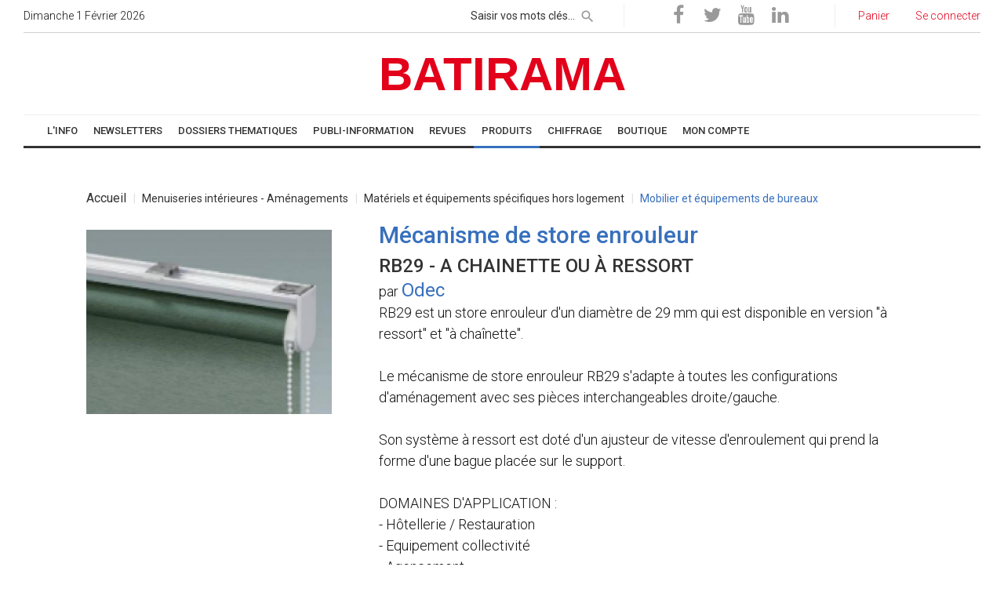

--- FILE ---
content_type: text/html; charset=UTF-8
request_url: https://www.batirama.com/produit/9509-mobilier-et-equipements-de-bureaux/53436-rb29-a-chainette-ou-a-ressort-page-1.html
body_size: 29712
content:
<!DOCTYPE html> <html lang="fr-FR" >  <head>        <!-- Google Tag Manager -->    <script>(function(w,d,s,l,i){w[l]=w[l]||[];w[l].push({'gtm.start': new Date().getTime(),event:'gtm.js'});var f=d.getElementsByTagName(s)[0], j=d.createElement(s),dl=l!='dataLayer'?'&l='+l:'';j.async=true;j.src='https://www.googletagmanager.com/gtm.js?id='+i+dl;f.parentNode.insertBefore(j,f);})(window,document,'script','dataLayer','GTM-TR263T');</script>     <!-- End Google Tag Manager -->     <!-- Google tag (gtag.js) -->    <script async src="https://www.googletagmanager.com/gtag/js?id=G-FVX7J1F4LB"></script>    <script>    window.dataLayer = window.dataLayer || [];    function gtag(){dataLayer.push(arguments);}    gtag('js', new Date());     gtag('config', 'G-FVX7J1F4LB');    </script>      <title>RB29 - A CHAINETTE OU À RESSORT Mécanisme de store enrouleur</title>   <meta name="format-detection" content="telephone=no">      <meta name="viewport" content="width=device-width, initial-scale=1">   <meta name="MobileOptimized" content="320"/>   <meta name="HandheldFriendly" content="True"/>      <meta http-equiv="X-UA-Compatible" content="IE=Edge">      <meta charset="utf-8">      <link rel="icon" href="https://staticb3.batirama.com/images/template/favicon.ico" type="image/x-icon">            <link rel="stylesheet" href="https://www.batirama.com/css2/style-min.css?v=3" async>         <!--[if lt IE 10]>      <div style="background: #212121; padding: 10px 0; box-shadow: 3px 3px 5px 0 rgba(0,0,0,.3); clear: both; text-align:center; position: relative; z-index:1;"><a href="http://windows.microsoft.com/en-US/internet-explorer/"><img src="images/ie8-panel/warning_bar_0000_us.jpg" border="0" height="42" width="820" alt="You are using an outdated browser. For a faster, safer browsing experience, upgrade for free today."></a></div>      <script src="js/html5shiv.min.js"></script>   <![endif]-->    <link rel="apple-touch-icon" href="https://staticb3.batirama.com/images/template/apple_favicon.png"/>        <meta name="description" content="Mécanisme de store enrouleur" />              <meta name="title" content="RB29 - A CHAINETTE OU À RESSORT Mécanisme de store enrouleur" />   <link rel="canonical" href="https://www.batirama.com/produit/9509-mobilier-et-equipements-de-bureaux/53436-rb29-a-chainette-ou-a-ressort-page-1.html" />         <meta http-equiv="content-language" content="fr" />         <meta property="og:locale" content="fr_FR"/>    <meta property="og:url" content="https://www.batirama.com/produit/9509-mobilier-et-equipements-de-bureaux/53436-rb29-a-chainette-ou-a-ressort-page-1.html"/>   <meta property="og:site_name" content="Batirama.com"/>     <meta name="p:domain_verify" content="6114c9b865759ba04653e4217ae8dd54"/>     <meta name="geo.region" content="FR-34" />   <meta name="geo.placename" content="Saint-Thib&eacute;ry" />   <meta name="geo.position" content="43.389874;3.404419" />   <meta name="ICBM" content="43.389874, 3.404419" />   <meta http-equiv="Content-Type" content="text/html;charset=utf-8" />      <meta name="verify-v1" content="oVPSCxtK/O9BukweGh7K9OphYGhhclRyZbph6+Izfpc=" />                             <script src="https://www.batirama.com/js/fonctions.js?v=5" type="text/javascript" async defer></script>           <link href="https://www.batirama.com/images/produitrama/odec/53436.JPG" rel="image_src"  />    <meta property="og:image" content="https://www.batirama.com/images/produitrama/odec/53436.JPG" >    <meta property="og:image:width" content="1200" >    <meta property="og:image:height" content="920" >       <meta name="Googlebot-News" content="NOINDEX, FOLLOW, max-image-preview:large, max-snippet:-1, max-video-preview:-1" />        <script type="text/javascript" src="https://apis.google.com/js/platform.js?publisherid=115873570387242765981" async defer>  </script>         <script>      (function(i,s,o,g,r,a,m){i['GoogleAnalyticsObject']=r;i[r]=i[r]||function(){      (i[r].q=i[r].q||[]).push(arguments)},i[r].l=1*new Date();a=s.createElement(o),      m=s.getElementsByTagName(o)[0];a.async=1;a.src=g;m.parentNode.insertBefore(a,m)      })(window,document,'script','//www.google-analytics.com/analytics.js','ga');          ga('create', 'UA-6515609-2', 'auto');           ga('set', 'dimension1', 'produitrama');      ga('set', 'dimension2', 'afficherproduit');           ga('send', 'pageview');    </script>       <script src="https://www.batirama.com/js/batianalytics.js"></script>                 <script type="application/javascript" src="//ced.sascdn.com/tag/2975/smart.js" async></script>         <!--          <script type="text/javascript" src="//cmp.smartadserver.mgr.consensu.org/cmp.js" async="true"></script>         <script type="text/javascript" src="//cmp.smartadserver.mgr.consensu.org/stub.js"></script>                  <script type="application/javascript">         window.cmpLang = {             "en": {                 "footerTitle": "Your privacy is important to us",                 "footerLogoUrl": "",                 "footerDescription": "We and our partners use cookies to personalize your content and create more valuable experiences for you. We may collect non-sensitive information about your usage. You can consent to the use of this technology or manage your settings to fully control what information is being collected and processed. For more information on our data policies, please visit our Privacy Statement.",                 "footerManageBtnText": "Manage my choices",                 "footerAcceptAllBtnText": "Accept",                 "modalTitle": "Your privacy is important to us",                 "modalDescription": "We and our partners use cookies to personalize your content and create more valuable experiences for you. We may collect non-sensitive information about your usage. You can consent to the use of this technology or manage your settings to fully control what information is being collected and processed. For more information on our data policies, please visit our Privacy Statement.",                 "modalPurposeTitle": "You authorize",                 "modalVendorTitle": "For the following partners",                 "modalSaveBtnText": "Save",                 "modalAcceptAllBtnText": "Accept all",                 "modalRejectAllBtnText": "Reject all"             },             "fr": {                 "footerTitle": "Votre vie privée est importante pour nous",                 "footerLogoUrl": "",                 "footerDescription": "Nous et nos partenaires utilisons des cookies pour personnaliser votre contenu et créer des expériences plus précieuses pour vous. Nous pouvons collecter des informations non sensibles sur votre utilisation. Vous pouvez consentir à l'utilisation de cette technologie ou gérer vos paramètres pour contrôler entièrement les informations collectées et traitées. Pour plus d'informations sur nos politiques de données, s'il vous plaît visitez notre Déclaration de confidentialité.",                 "footerManageBtnText": "Gérer mes choix",                 "footerAcceptAllBtnText": "Accepter",                 "modalTitle": "Votre vie privée est importante pour nous",                 "modalDescription": "Nous et nos partenaires utilisons des cookies pour personnaliser votre contenu et créer des expériences plus précieuses pour vous. Nous pouvons collecter des informations non sensibles sur votre utilisation. Vous pouvez consentir à l'utilisation de cette technologie ou gérer vos paramètres pour contrôler entièrement les informations collectées et traitées. Pour plus d'informations sur nos politiques de données, s'il vous plaît visitez notre Déclaration de confidentialité.",                 "modalPurposeTitle": "Vous autorisez",                 "modalVendorTitle": "Pour les partenaires suivants",                 "modalSaveBtnText": "Sauvegarder",                 "modalAcceptAllBtnText": "Tout accepter",                 "modalRejectAllBtnText": "Tout rejeter"             }         }          </script>                 RGPD -->                     <script type="application/javascript">    var sas = sas || {};    sas.cmd = sas.cmd || [];    sas.cmd.push(function() {     sas.setup({ networkid: 2975, domain: "https://www14.smartadserver.com", async: true });    });    sas.cmd.push(function() {     sas.call("onecall", {      siteId: 205758,      pageId: 893017,      formats: [        { id: 62357 }       ,{ id: 63209 }       ,{ id: 62212 }       ,{ id: 62534 }       ,{ id: 63211 }       ,{ id: 63212 }       ,{ id: 62358 }       ,{ id: 63210 }       ,{ id: 64693 }       ,{ id: 62356 }      ],      target: ''     });    });    /*       var sas = sas || {};        sas.cmd = sas.cmd || [];        sas.cmd.push(function() {            sas.setup({ networkid: 2975, domain: "//www14.smartadserver.com", async: true });        });        sas.cmd.push(function() {            sas.call("onecall", {                siteId: 205758,                pageId: 893017,                formatId: '62357,63209,62534,63211,63212,63210,64693,64281',                target: ''            });        }); */   </script>       <link rel="manifest" href="/manifest.json" />    <script type="application/javascript">     if ("serviceWorker" in navigator) {       if (navigator.serviceWorker.controller) {         console.log("[Builder] active service worker found, no need to register");       } else {         navigator.serviceWorker           .register("/builder-sw.js", {             scope: "/"           })           .then(function (reg) {             console.log("[Builder] Service worker has been registered for scope: " + reg.scope);           });       }     }    </script>         <!-- Mechand center -->   <meta name="google-site-verification" content="7J0qOksVLIXNPeYCMdZ-2qeGq5joUg0JV4ycEDNIrKA" />    </head>    <body>   <!-- Google Tag Manager (noscript) -->   <noscript><iframe src="https://www.googletagmanager.com/ns.html?id=GTM-TR263T" height="0" width="0" style="display:none;visibility:hidden"></iframe></noscript>  <!-- End Google Tag Manager (noscript) -->   <script>  window.beOpAsyncInit = function() {   BeOpSDK.init({   account: "6324a09777025e0f9d303bdb"   });   BeOpSDK.watch();  };  </script>  <script async src="https://widget.beop.io/sdk.js"></script>       <div id="speech-assistant" style="display:none;position:fixed;float:left;border-top:1px solid rgb(205, 206, 209);background-color:white;width:100%;bottom:0px;left:0px;z-index:2000;font-size:10px;font-weight:bold;font-family:arial,verdana,helvetica,sans-serif;">     <table style="width:100%;">      <tr>       <td style="width:10%;text-align:left;">        <form action="/tools/speechtotext/type/analyze" method="get">            <span>Commande vocale : </span><input id="input-speech" style="width:12px;" x-webkit-speech="x-webkit-speech" onwebkitspeechchange="this.form.submit();" type="text" size="0" name="texte" value="" />        </form>       </td>       <td style="width:25%;text-align:left;">        Dernière recherche :       </td>       <td style="width:65%;text-align:left;">        Dernièr résultat :       </td>      </tr>     </table>    </div>    <script type="text/javascript">     if(document.getElementById("input-speech").webkitSpeech != undefined)     {      document.getElementById('speech-assistant').style.display="block";     }    </script>            <!-- Page-->     <div class="page text-left">       <!-- Page Header-->       <header class="page-head">         <!-- RD Navbar-->         <div class="rd-navbar-wrap">           <nav data-lg-device-layout="rd-navbar-static" data-md-device-layout="rd-navbar-fullwidth" data-layout="rd-navbar-fixed" data-sm-layout="rd-navbar-fullwidth" data-lg-layout="rd-navbar-static" class="rd-navbar rd-navbar-default" data-stick-up-offset="156" data-md-layout="rd-navbar-fullwidth">             <div class="rd-navbar-inner">               <!-- RD Navbar Top part-->               <div class="rd-navbar-top-part text-sm-left small">                 <!-- RD Calendar--><span class="date veil reveal-sm-block rd-calendar"><span class="rdc-today_day"></span> <span class="rdc-today_date"></span> <span class="rdc-today_month"></span> <span class="rdc-today_fullyear"></span></span>                                 <div class="rd-navbar-top-part-right">                   <!-- RD Navbar Search-->                   <div data-rd-navbar-toggle=".rd-navbar-search-wrap" class="rd-navbar-search-toggle"></div>                   <div class="rd-navbar-search-wrap">                     <div class="rd-navbar-search">                       <form action="/moteur/moteur" method="GET" class="rd-navbar-search-form">                         <label class="rd-navbar-search-form-input" style="margin:0px;">                           <input style="height:30px;padding:2px 30px 2px 0px;" type="text" name="requete" placeholder="Saisir vos mots clés..." autocomplete="off">                         </label>                         <button type="submit" class="rd-navbar-search-form-submit" name="rechercher" id="rechercher" style="top:-3px;height:30px;" aria-label="rechercher"></button>       <input type="hidden" name="order" value="date" />                       </form><span class="rd-navbar-live-search-results"></span>                     </div>                   </div>                   <div class="divider-vertical divider-xs"></div>      <div>      <ul class="list-inline-0">        <li><a onclick="captureReseauxSociauxLink('https://www.facebook.com/batirama'); return false;" title="Batirama sur Facebook" rel="noopener noreferrer" target="_blank" href="https://www.facebook.com/batirama" class="icon icon-circle fa-facebook icon-default"></a></li>                             <li><a onclick="captureReseauxSociauxLink('https://twitter.com/batirama'); return false;" title="Batirama sur Twitter" rel="noopener noreferrer" target="_blank" href="https://twitter.com/batirama" class="icon icon-circle fa-twitter icon-default"></a></li>                             <li><a onclick="captureReseauxSociauxLink('https://www.youtube.com/user/BatiramaTV'); return false;" title="Batirama sur Youtube" rel="noopener noreferrer" target="_blank" href="https://www.youtube.com/user/BatiramaTV" class="icon icon-circle fa-youtube icon-default"></a></li>                             <li><a onclick="captureReseauxSociauxLink('https://www.linkedin.com/in/batirama-567020143'); return false;" title="Batirama sur Linkedin" rel="noopener noreferrer" target="_blank" href="https://www.linkedin.com/in/batirama-567020143" class="icon icon-circle fa-linkedin icon-default"></a></li>       </ul>     </div>     <div class="divider-vertical divider-xs"></div>                   <div class="element-groups-xl-custom user-forms">       <a title="Voir mon panier" href="/boutique/voir-mon-panier.html"><span class="icon icon-sm fa-shopping-cart text-white veil-sm"></span><span class="veil reveal-sm-inline-block">Panier</span></a>            <a title="Seconnecter" href="/identification/se-connecter.html"><span class="icon icon-sm fa-unlock-alt text-white veil-sm"></span><span class="veil reveal-sm-inline-block">Se connecter</span></a>                                 </div>                 </div>               </div>                <!-- RD Navbar Panel-->               <div class="rd-navbar-panel">                 <!-- RD Navbar Toggle -->                 <button data-rd-navbar-toggle=".rd-navbar-nav-wrap" aria-label="toggle" class="rd-navbar-toggle"><span></span></button>                       <!-- RD Navbar Brand-->                 <div class="rd-navbar-brand ">                  <div class="cell-lg-12">                   <div class="range">                           <div class="cell-lg-12 cell-md-12 text-center" style="margin-left: auto;margin-right: auto;">         <a class="brand-name article-link" href="/" style="font-size:60px;margin-left: auto; margin-right: auto;">          <span style="width:100%">BATIRAMA</span>                   </a>         </div>       </div>      </div>     </div>      </div>                     <!-- RD Navbar Wrap-->               <div class="rd-navbar-nav-wrap">                 <div class="rd-navbar-social-list">            </div>     <!-- RD Navbar Nav-->        <ul class="rd-navbar-nav">             <li class="btn-menu-info"><a itemprop="url" target="_self" href="/"><span itemprop="name">   L'INFO   </span></a>                           <ul class="rd-navbar-dropdown">                    <li class="btn-menu-info"><a itemprop="url" target="_self" href="/"><span itemprop="name">Accueil</span></a></li>                     <li class="btn-menu-info"><a itemprop="url" target="_self" href="/rubrique-article/l-info/2-actualites-page-1.html"><span itemprop="name">Actualités</span></a></li>                     <li class="btn-menu-info"><a itemprop="url" target="_self" href="/liste-dossier-d-article/accueil-page-1.html"><span itemprop="name">Dossiers</span></a></li>                     <li class="btn-menu-info"><a itemprop="url" target="_self" href="/rubrique-article/l-info/3-normes-page-1.html"><span itemprop="name">DTU / Réglementation</span></a></li>                     <li class="btn-menu-info"><a itemprop="url" target="_self" href="/rubrique-article/l-info/4-technique-page-1.html"><span itemprop="name">Technique</span></a></li>                     <li class="btn-menu-info"><a itemprop="url" target="_self" href="/rubrique-article/l-info/5-materiels-et-materiaux-page-1.html"><span itemprop="name">Matériels</span></a></li>                     <li class="btn-menu-info"><a itemprop="url" target="_self" href="/rubrique-article/l-info/6-gestion-indicateurs-page-1.html"><span itemprop="name">Gestion</span></a></li>                     <li class="btn-menu-info"><a itemprop="url" target="_self" href="/rubrique-article/l-info/7-portraits-temoignages-page-1.html"><span itemprop="name">Portraits</span></a></li>                     <li class="btn-menu-info"><a itemprop="url" target="_self" href="/indices-index-batiment/accueil.html"><span itemprop="name">Indices / Index</span></a></li>                     <li class="btn-menu-info"><a itemprop="url" target="_self" href="/rubrique-article/l-info/203-formulaires-page-1.html"><span itemprop="name">Formulaires</span></a></li>                     <li class="btn-menu-info"><a itemprop="url" target="_self" href="/article/16402-jeux-concours-artidevis.html"><span itemprop="name">Jeux concours</span></a></li>                    </ul>                            </li>               <li class="btn-menu-info"><a itemprop="url" target="_self" href="/newsletter/liste-des-newsletter.html"><span itemprop="name">NEWSLETTERS</span></a>                           <ul class="rd-navbar-dropdown">                    <li class="btn-menu-info"><a itemprop="url" target="_self" href="/newsletter/liste-des-newsletter.html"><span itemprop="name">Actualité</span></a></li>                     <li class="btn-menu-info"><a itemprop="url" target="_self" href="/emailing/affichernewsletterproduitpublic"><span itemprop="name">Thématique</span></a></li>                    </ul>                            </li>               <li class="btn-menu-info"><a itemprop="url" target="_self" href="/dossier-d-article/283-dossiers-thematiques-page-1.html"><span itemprop="name">DOSSIERS THEMATIQUES</span></a>                                    </li>               <li class="btn-menu-info"><a itemprop="url" target="_self" href="/rubrique-article/192-publi-information-page-1.html"><span itemprop="name">PUBLI-INFORMATION</span></a>                                    </li>               <li class="btn-menu-contact"><a itemprop="url" target="_self" href="/rubrique-article/l-info/338-revues-page-1.html"><span itemprop="name">REVUES</span></a>                                    </li>               <li class="active btn-menu-produit"><a itemprop="url" target="_self" href="/rubrique-produit/0-principale-page-1.html"><span itemprop="name">PRODUITS</span></a>                           <ul class="rd-navbar-dropdown">                    <li class="btn-menu-produit"><a itemprop="url" target="_self" href="/produitrama/afficherindexfabricant"><span itemprop="name">Recherche Fabricant</span></a></li>                     <li class="btn-menu-produit"><a itemprop="url" target="_self" href="/rubrique-produit/0-principale-page-1.html"><span itemprop="name">Recherche par rubrique</span></a></li>                    </ul>                            </li>               <li class="btn-menu-chiffrage"><a itemprop="url" target="_blank" href="/api/frameartiprix/client/bordereau-artiprix-online/menuoptions/rubriques"><span itemprop="name">CHIFFRAGE</span></a>                                    </li>               <li class="btn-menu-boutique"><a itemprop="url" target="_self" href="/boutique/accueil.html"><span itemprop="name">BOUTIQUE</span></a>                           <ul class="rd-navbar-dropdown">                    <li class="btn-menu-boutique"><a itemprop="url" target="_self" href="/boutique/accueil.html"><span itemprop="name">Accueil</span></a></li>                     <li class="btn-menu-boutique"><a itemprop="url" target="_self" href="/artiprix/bordereauxv2"><span itemprop="name">Bordereaux de prix ARTIPRIX</span></a></li>                     <li class="btn-menu-boutique"><a itemprop="url" target="_self" href="/boutique-rubrique/19-librairie-page-1.html"><span itemprop="name">Librairie</span></a></li>                     <li class="btn-menu-boutique"><a itemprop="url" target="_self" href="/banniere/rediriger-banniere-2393-banniere-zoombat-300x300.html"><span itemprop="name">Logiciel Devis Factures en ligne ZOOMBAT</span></a></li>                     <li class="btn-menu-boutique"><a itemprop="url" target="_self" href="/banniere/rediriger-banniere-2394-banniere-zoombat-projet-300x300.html"><span itemprop="name">Outil de chiffrage rapide ZOOMBAT Projets</span></a></li>                     <li class="btn-menu-boutique"><a itemprop="url" target="_self" href="/artidevis.html"><span itemprop="name">Logiciel Devis Factures ARTIDEVIS</span></a></li>                    </ul>                            </li>               <li class="btn-menu-compte"><a itemprop="url" target="_self" href="/moncompte/moncompte"><span itemprop="name">MON COMPTE</span></a>                           <ul class="rd-navbar-dropdown">                    <li class="btn-menu-compte"><a itemprop="url" target="_self" href="/utilisateur/inscriptionartisan"><span itemprop="name">Compte artisan</span></a></li>                     <li class="btn-menu-compte"><a itemprop="url" target="_self" href="/utilisateur/inscriptionindustriel"><span itemprop="name">Compte industriel</span></a></li>                     <li class="btn-menu-compte"><a itemprop="url" target="_self" href="/utilisateur/inscriptionprescripteur"><span itemprop="name">Compte prescripteur / autres</span></a></li>                     <li class="btn-menu-compte"><a itemprop="url" target="_self" href="/utilisateur/demandeannonceur"><span itemprop="name">Devenez annonceur</span></a></li>                     <li class="btn-menu-compte"><a itemprop="url" target="_self" href="/newsletter/abonnement.html"><span itemprop="name">Inscription Newsletter</span></a></li>                     <li class="btn-menu-compte"><a itemprop="url" target="_self" href="/identification/se-connecter.html"><span itemprop="name">Se connecter</span></a></li>                    </ul>                            </li>           </ul>                 </div>             </div>           </nav>         </div>       </header>    <div class="cell-lg-12 cell-md-12" style="padding:10px 0px 0px 0px;">    <div  onclick="ga('send','event','banniere-clic','PLS-SMART-HOMEPAGE-1000x90-ATF-62357','733 -> PLS-SMART-HOMEPAGE-1000x90-ATF-62357');"><div id="sas_62357"></div><script type="application/javascript">sas.cmd.push(function(){sas.render("62357");});</script></div>        <script type="text/javascript">     ga('send','event','banniere-affichage','PLS-SMART-HOMEPAGE-1000x90-ATF-62357','733 -> PLS-SMART-HOMEPAGE-1000x90-ATF-62357');      </script>           </div>            <div itemscope itemtype="http://schema.org/Product">  <style type="text/css">    .blink_me     {   -webkit-animation-name: blinker;      -webkit-animation-duration: 1s;      -webkit-animation-timing-function: linear;      -webkit-animation-iteration-count: infinite;            -moz-animation-name: blinker;      -moz-animation-duration: 1s;      -moz-animation-timing-function: linear;      -moz-animation-iteration-count: infinite;            animation-name: blinker;      animation-duration: 1s;      animation-timing-function: linear;      animation-iteration-count: infinite;         }         </style>  <div class="range text-left text-left range-lg-reverse" style="background-color:#ffffff;padding:20px 80px">   <div class="cell-lg-12">    <div class="shell" >      <div>     <div class="reveal-sm-flex range-xs-middle">      <ol class="breadcrumb breadcrumb_product">          <li>        <a style="font-size: 16px" href="/rubrique-produit/0-principale-page-1.html">Accueil</a>       </li>           <li>        <a  href="/rubrique-produit/9436-menuiseries-interieures-amenagements-page-1.html">Menuiseries intérieures - Aménagements</a>       </li>           <li>        <a  href="/rubrique-produit/9508-materiels-et-equipements-specifiques-hors-logement-page-1.html">Matériels et équipements spécifiques hors logement</a>       </li>           <li>        <a class="active" href="/rubrique-produit/9509-mobilier-et-equipements-de-bureaux-page-1.html">Mobilier et équipements de bureaux</a>       </li>          </ol>     </div>    </div>           <div >                <div>       <!-- Post-->       <div class="offset-top-12 range range-sm-center range-lg-left post post-variant-3">               <div class="cell-sm-10 cell-md-4">         <div class="post-inner text-center">          <img style="margin-top:12px;" itemprop="image" src="https://staticb3.batirama.com/scaled/400/300/1/2017/01/02/112743/images/produitrama/odec/53436.jpg" width="400" height="300" alt="RB29 - A CHAINETTE OU À RESSORT" class="img-responsive post-image reveal-inline-block">                  </div>        </div>        <div class="cell-sm-10 cell-md-8 offset-top-36 offset-md-top-0">         <div class="h1 text-gray-base" >         <h1 class="product-color" itemprop="model">Mécanisme de store enrouleur</h1>          <span style="font-size:24px;" >RB29 - A CHAINETTE OU À RESSORT</span>          <meta itemprop="url" content="/produit/9509-mobilier-et-equipements-de-bureaux/53436-rb29-a-chainette-ou-a-ressort-page-1.html">         </div>         <div class="product-link">          par <a class="h2" href="/produit/22142-odec.html">Odec</a>         </div>               <p itemprop="description">RB29 est un store enrouleur d'un diamètre de 29 mm qui est disponible en version "à ressort" et "à chaînette".<br />  <br />  Le mécanisme de store enrouleur RB29 s'adapte à toutes les configurations d'aménagement avec ses pièces interchangeables droite/gauche.<br />  <br />  Son système à ressort est doté d'un ajusteur de vitesse d'enroulement qui prend la forme d'une bague placée sur le support.<br />  <br />  DOMAINES D'APPLICATION :<br />  - Hôtellerie / Restauration<br />  - Equipement collectivité<br />  - Agencement<br />  Equipement résidentiel</p>        </div>              </div>      </div>     </div>           </div>   </div>  </div>       <div class="bg-gray-light  cell-lg-12 text-center" >   <div  onclick="ga('send','event','banniere-clic','PLS-SMART-HOMEPAGE-728x90-MTF-63210','732 -> PLS-SMART-HOMEPAGE-728x90-MTF-63210');"><div id="sas_63210"></div><script type="application/javascript">sas.cmd.push(function() {sas.render("63210");});</script></div>        <script type="text/javascript">     ga('send','event','banniere-affichage','PLS-SMART-HOMEPAGE-728x90-MTF-63210','732 -> PLS-SMART-HOMEPAGE-728x90-MTF-63210');      </script>      </div>                <br />      <div class="bg-gray-light  cell-lg-12 text-center" >   <div  onclick="ga('send','event','banniere-clic','PLS-SMART-HOMEPAGE-728x90-MTF-63210_2','738 -> PLS-SMART-HOMEPAGE-728x90-MTF-63210_2');"><div id="sas_63210_2"></div><script type="application/javascript">sas.cmd.push(function() {sas.render("63210_2");});</script></div>        <script type="text/javascript">     ga('send','event','banniere-affichage','PLS-SMART-HOMEPAGE-728x90-MTF-63210_2','738 -> PLS-SMART-HOMEPAGE-728x90-MTF-63210_2');      </script>      </div>         <div id="produits" class="range text-left text-left range-lg-reverse text-left" style="background-color:#ffffff;padding:20px 80px;">    <div class="cell-lg-12">    <div class="shell">     <div class="heading-divider" id="fabricant">     <h2 class="heading-italic text-light">Odec : 37 produit(s)</h2>    </div>              <div class="range">         <script type="text/javascript">    ba('2','2','53493');    </script>          <div class="cell-lg-3 cell-md-3 product-cadre">        <div class="post post-variant-2">         <div class="unit unit-xl-horizontal unit-lg-vertical unit-md-vertical unit-sm-horizontal text-sm-left">          <div class="unit-left text-center">           <a target="_self" onclick="" href="/produit/9509-mobilier-et-equipements-de-bureaux/53493-harmonie-page-1.html"><img class="product-image" style="margin-bottom:5px;" alt ="HARMONIE" src="https://staticb3.batirama.com/scaled/180/130/1/2017/02/18/123051/images/produitrama/odec/53493.jpg" width="180" height="130" /></a>          </div>          <div class="unit-body product-link  text-center" style="height:113px;overflow:hidden;">           <a  target="_self" onclick="" href="/produit/9509-mobilier-et-equipements-de-bureaux/53493-harmonie-page-1.html" ><h3 style="font-size: 18px;">HARMONIE</h3></a>                     <div class="neutre-link  text-center">           <a target="_self" onclick="" href="/produit/9509-mobilier-et-equipements-de-bureaux/53493-harmonie-page-1.html"><b>PROFIL ET PAROI JAPONAISE DÉCO</b></a><br />                     </div>          </div>         </div>        </div>        <div class="text-center">                 </div>       </div>             <script type="text/javascript">    ba('2','2','53492');    </script>          <div class="cell-lg-3 cell-md-3 product-cadre">        <div class="post post-variant-2">         <div class="unit unit-xl-horizontal unit-lg-vertical unit-md-vertical unit-sm-horizontal text-sm-left">          <div class="unit-left text-center">           <a target="_self" onclick="" href="/produit/9510-mobilier-specifique-pour-collectivites/53492-swing-page-1.html"><img class="product-image" style="margin-bottom:5px;" alt ="SWING " src="https://staticb3.batirama.com/scaled/180/130/1/2017/02/18/123051/images/produitrama/odec/53492.jpg" width="180" height="130" /></a>          </div>          <div class="unit-body product-link  text-center" style="height:113px;overflow:hidden;">           <a  target="_self" onclick="" href="/produit/9510-mobilier-specifique-pour-collectivites/53492-swing-page-1.html" ><h3 style="font-size: 18px;">SWING </h3></a>                     <div class="neutre-link  text-center">           <a target="_self" onclick="" href="/produit/9510-mobilier-specifique-pour-collectivites/53492-swing-page-1.html"><b>PAROI JAPONAISE</b></a><br />                     </div>          </div>         </div>        </div>        <div class="text-center">                 </div>       </div>             <script type="text/javascript">    ba('2','2','53474');    </script>          <div class="cell-lg-3 cell-md-3 product-cadre">        <div class="post post-variant-2">         <div class="unit unit-xl-horizontal unit-lg-vertical unit-md-vertical unit-sm-horizontal text-sm-left">          <div class="unit-left text-center">           <a target="_self" onclick="" href="/produit/9510-mobilier-specifique-pour-collectivites/53474-swift-store-bateau-page-1.html"><img class="product-image" style="margin-bottom:5px;" alt ="SWIFT - STORE BATEAU" src="https://staticb3.batirama.com/scaled/180/130/1/2017/01/20/140724/images/produitrama/odec/53474.jpg" width="180" height="130" /></a>          </div>          <div class="unit-body product-link  text-center" style="height:113px;overflow:hidden;">           <a  target="_self" onclick="" href="/produit/9510-mobilier-specifique-pour-collectivites/53474-swift-store-bateau-page-1.html" ><h3 style="font-size: 18px;">SWIFT - STORE BATEAU</h3></a>                     <div class="neutre-link  text-center">           <a target="_self" onclick="" href="/produit/9510-mobilier-specifique-pour-collectivites/53474-swift-store-bateau-page-1.html"><b>Mécanisme de store</b></a><br />                     </div>          </div>         </div>        </div>        <div class="text-center">                 </div>       </div>             <script type="text/javascript">    ba('2','2','53472');    </script>          <div class="cell-lg-3 cell-md-3 product-cadre">        <div class="post post-variant-2">         <div class="unit unit-xl-horizontal unit-lg-vertical unit-md-vertical unit-sm-horizontal text-sm-left">          <div class="unit-left text-center">           <a target="_self" onclick="" href="/produit/9510-mobilier-specifique-pour-collectivites/53472-laclassic-page-1.html"><img class="product-image" style="margin-bottom:5px;" alt ="LACLASSIC" src="https://staticb3.batirama.com/scaled/180/130/1/2017/01/20/140438/images/produitrama/odec/53472.jpg" width="180" height="130" /></a>          </div>          <div class="unit-body product-link  text-center" style="height:113px;overflow:hidden;">           <a  target="_self" onclick="" href="/produit/9510-mobilier-specifique-pour-collectivites/53472-laclassic-page-1.html" ><h3 style="font-size: 18px;">LACLASSIC</h3></a>                     <div class="neutre-link  text-center">           <a target="_self" onclick="" href="/produit/9510-mobilier-specifique-pour-collectivites/53472-laclassic-page-1.html"><b>PAROI JAPONAISE ASTUCIEUSE</b></a><br />                     </div>          </div>         </div>        </div>        <div class="text-center">                 </div>       </div>          </div>      <div class="cell-lg-12 offset-top-12">       <hr style="border: 0.5px #999 solid;"/>      </div>                <div class="range">         <script type="text/javascript">    ba('2','2','53473');    </script>          <div class="cell-lg-3 cell-md-3 product-cadre">        <div class="post post-variant-2">         <div class="unit unit-xl-horizontal unit-lg-vertical unit-md-vertical unit-sm-horizontal text-sm-left">          <div class="unit-left text-center">           <a target="_self" onclick="" href="/produit/9510-mobilier-specifique-pour-collectivites/53473-mini-rail-page-1.html"><img class="product-image" style="margin-bottom:5px;" alt ="MINI RAIL" src="https://staticb3.batirama.com/scaled/180/130/1/2017/01/20/140530/images/produitrama/odec/53473.jpg" width="180" height="130" /></a>          </div>          <div class="unit-body product-link  text-center" style="height:113px;overflow:hidden;">           <a  target="_self" onclick="" href="/produit/9510-mobilier-specifique-pour-collectivites/53473-mini-rail-page-1.html" ><h3 style="font-size: 18px;">MINI RAIL</h3></a>                     <div class="neutre-link  text-center">           <a target="_self" onclick="" href="/produit/9510-mobilier-specifique-pour-collectivites/53473-mini-rail-page-1.html"><b>rail de rideau pour voilage</b></a><br />                     </div>          </div>         </div>        </div>        <div class="text-center">                 </div>       </div>             <script type="text/javascript">    ba('2','2','53471');    </script>          <div class="cell-lg-3 cell-md-3 product-cadre">        <div class="post post-variant-2">         <div class="unit unit-xl-horizontal unit-lg-vertical unit-md-vertical unit-sm-horizontal text-sm-left">          <div class="unit-left text-center">           <a target="_self" onclick="" href="/produit/9510-mobilier-specifique-pour-collectivites/53471-unity-page-1.html"><img class="product-image" style="margin-bottom:5px;" alt ="Unity" src="https://staticb3.batirama.com/scaled/180/130/1/2017/01/20/140325/images/produitrama/odec/53471.jpg" width="180" height="130" /></a>          </div>          <div class="unit-body product-link  text-center" style="height:113px;overflow:hidden;">           <a  target="_self" onclick="" href="/produit/9510-mobilier-specifique-pour-collectivites/53471-unity-page-1.html" ><h3 style="font-size: 18px;">Unity</h3></a>                     <div class="neutre-link  text-center">           <a target="_self" onclick="" href="/produit/9510-mobilier-specifique-pour-collectivites/53471-unity-page-1.html"><b>Mécanisme porte-toile pour paroi japonaise</b></a><br />                     </div>          </div>         </div>        </div>        <div class="text-center">                 </div>       </div>             <script type="text/javascript">    ba('2','2','53436');    </script>          <div class="cell-lg-3 cell-md-3 product-cadre">        <div class="post post-variant-2">         <div class="unit unit-xl-horizontal unit-lg-vertical unit-md-vertical unit-sm-horizontal text-sm-left">          <div class="unit-left text-center">           <a target="_self" onclick="" href="/produit/9509-mobilier-et-equipements-de-bureaux/53436-rb29-a-chainette-ou-a-ressort-page-1.html"><img class="product-image" style="margin-bottom:5px;" alt ="RB29 - A CHAINETTE OU À RESSORT" src="https://staticb3.batirama.com/scaled/180/130/1/2017/01/02/112743/images/produitrama/odec/53436.jpg" width="180" height="130" /></a>          </div>          <div class="unit-body product-link  text-center" style="height:113px;overflow:hidden;">           <a  target="_self" onclick="" href="/produit/9509-mobilier-et-equipements-de-bureaux/53436-rb29-a-chainette-ou-a-ressort-page-1.html" ><h3 style="font-size: 18px;">RB29 - A CHAINETTE OU À RESSORT</h3></a>                     <div class="neutre-link  text-center">           <a target="_self" onclick="" href="/produit/9509-mobilier-et-equipements-de-bureaux/53436-rb29-a-chainette-ou-a-ressort-page-1.html"><b>Mécanisme de store enrouleur</b></a><br />                     </div>          </div>         </div>        </div>        <div class="text-center">                 </div>       </div>             <script type="text/javascript">    ba('2','2','53435');    </script>          <div class="cell-lg-3 cell-md-3 product-cadre">        <div class="post post-variant-2">         <div class="unit unit-xl-horizontal unit-lg-vertical unit-md-vertical unit-sm-horizontal text-sm-left">          <div class="unit-left text-center">           <a target="_self" onclick="" href="/produit/9510-mobilier-specifique-pour-collectivites/53435-atf-45-rb-motorise-page-1.html"><img class="product-image" style="margin-bottom:5px;" alt ="ATF 45 RB - MOTORISÉ" src="https://staticb3.batirama.com/scaled/180/130/1/2017/01/02/112549/images/produitrama/odec/53435.jpg" width="180" height="130" /></a>          </div>          <div class="unit-body product-link  text-center" style="height:113px;overflow:hidden;">           <a  target="_self" onclick="" href="/produit/9510-mobilier-specifique-pour-collectivites/53435-atf-45-rb-motorise-page-1.html" ><h3 style="font-size: 18px;">ATF 45 RB - MOTORISÉ</h3></a>                     <div class="neutre-link  text-center">           <a target="_self" onclick="" href="/produit/9510-mobilier-specifique-pour-collectivites/53435-atf-45-rb-motorise-page-1.html"><b>Mécanisme de store enrouleur motorisé </b></a><br />                     </div>          </div>         </div>        </div>        <div class="text-center">                 </div>       </div>          </div>      <div class="cell-lg-12 offset-top-12">       <hr style="border: 0.5px #999 solid;"/>      </div>                <div class="range">         <script type="text/javascript">    ba('2','2','53434');    </script>          <div class="cell-lg-3 cell-md-3 product-cadre">        <div class="post post-variant-2">         <div class="unit unit-xl-horizontal unit-lg-vertical unit-md-vertical unit-sm-horizontal text-sm-left">          <div class="unit-left text-center">           <a target="_self" onclick="" href="/produit/9510-mobilier-specifique-pour-collectivites/53434-mytec-01-page-1.html"><img class="product-image" style="margin-bottom:5px;" alt ="MYTEC 01" src="https://staticb3.batirama.com/scaled/180/130/1/2017/01/02/112348/images/produitrama/odec/53434.jpg" width="180" height="130" /></a>          </div>          <div class="unit-body product-link  text-center" style="height:113px;overflow:hidden;">           <a  target="_self" onclick="" href="/produit/9510-mobilier-specifique-pour-collectivites/53434-mytec-01-page-1.html" ><h3 style="font-size: 18px;">MYTEC 01</h3></a>                     <div class="neutre-link  text-center">           <a target="_self" onclick="" href="/produit/9510-mobilier-specifique-pour-collectivites/53434-mytec-01-page-1.html"><b>Mécanisme de store enrouleur</b></a><br />                     </div>          </div>         </div>        </div>        <div class="text-center">                 </div>       </div>             <script type="text/javascript">    ba('2','2','53403');    </script>          <div class="cell-lg-3 cell-md-3 product-cadre">        <div class="post post-variant-2">         <div class="unit unit-xl-horizontal unit-lg-vertical unit-md-vertical unit-sm-horizontal text-sm-left">          <div class="unit-left text-center">           <a target="_self" onclick="" href="/produit/9510-mobilier-specifique-pour-collectivites/53403-atf-35-rb-motorise-page-1.html"><img class="product-image" style="margin-bottom:5px;" alt ="ATF 35 RB - MOTORISÉ" src="https://staticb3.batirama.com/scaled/180/130/1/2016/11/17/152130/images/produitrama/odec/53403.jpg" width="180" height="130" /></a>          </div>          <div class="unit-body product-link  text-center" style="height:113px;overflow:hidden;">           <a  target="_self" onclick="" href="/produit/9510-mobilier-specifique-pour-collectivites/53403-atf-35-rb-motorise-page-1.html" ><h3 style="font-size: 18px;">ATF 35 RB - MOTORISÉ</h3></a>                     <div class="neutre-link  text-center">           <a target="_self" onclick="" href="/produit/9510-mobilier-specifique-pour-collectivites/53403-atf-35-rb-motorise-page-1.html"><b>Mécanisme de store enrouleur motorisé </b></a><br />                     </div>          </div>         </div>        </div>        <div class="text-center">                 </div>       </div>             <script type="text/javascript">    ba('2','2','53402');    </script>          <div class="cell-lg-3 cell-md-3 product-cadre">        <div class="post post-variant-2">         <div class="unit unit-xl-horizontal unit-lg-vertical unit-md-vertical unit-sm-horizontal text-sm-left">          <div class="unit-left text-center">           <a target="_self" onclick="" href="/produit/9510-mobilier-specifique-pour-collectivites/53402-freel-page-1.html"><img class="product-image" style="margin-bottom:5px;" alt ="FREEL" src="https://staticb3.batirama.com/scaled/180/130/1/2016/11/17/151903/images/produitrama/odec/53402.jpg" width="180" height="130" /></a>          </div>          <div class="unit-body product-link  text-center" style="height:113px;overflow:hidden;">           <a  target="_self" onclick="" href="/produit/9510-mobilier-specifique-pour-collectivites/53402-freel-page-1.html" ><h3 style="font-size: 18px;">FREEL</h3></a>                     <div class="neutre-link  text-center">           <a target="_self" onclick="" href="/produit/9510-mobilier-specifique-pour-collectivites/53402-freel-page-1.html"><b>Mécanisme de store bateau à cordon</b></a><br />                     </div>          </div>         </div>        </div>        <div class="text-center">                 </div>       </div>             <script type="text/javascript">    ba('2','2','53401');    </script>          <div class="cell-lg-3 cell-md-3 product-cadre">        <div class="post post-variant-2">         <div class="unit unit-xl-horizontal unit-lg-vertical unit-md-vertical unit-sm-horizontal text-sm-left">          <div class="unit-left text-center">           <a target="_self" onclick="" href="/produit/9510-mobilier-specifique-pour-collectivites/53401-atf45-rs-motorise-page-1.html"><img class="product-image" style="margin-bottom:5px;" alt ="ATF45 RS - MOTORISÉ" src="https://staticb3.batirama.com/scaled/180/130/1/2016/11/17/151746/images/produitrama/odec/53401.jpg" width="180" height="130" /></a>          </div>          <div class="unit-body product-link  text-center" style="height:113px;overflow:hidden;">           <a  target="_self" onclick="" href="/produit/9510-mobilier-specifique-pour-collectivites/53401-atf45-rs-motorise-page-1.html" ><h3 style="font-size: 18px;">ATF45 RS - MOTORISÉ</h3></a>                     <div class="neutre-link  text-center">           <a target="_self" onclick="" href="/produit/9510-mobilier-specifique-pour-collectivites/53401-atf45-rs-motorise-page-1.html"><b>Mécanisme de store bateau</b></a><br />                     </div>          </div>         </div>        </div>        <div class="text-center">                 </div>       </div>          </div>      <div class="cell-lg-12 offset-top-12">       <hr style="border: 0.5px #999 solid;"/>      </div>                <div class="range">         <script type="text/javascript">    ba('2','2','53369');    </script>          <div class="cell-lg-3 cell-md-3 product-cadre">        <div class="post post-variant-2">         <div class="unit unit-xl-horizontal unit-lg-vertical unit-md-vertical unit-sm-horizontal text-sm-left">          <div class="unit-left text-center">           <a target="_self" onclick="" href="/produit/9510-mobilier-specifique-pour-collectivites/53369-atf35-rs-motorise-page-1.html"><img class="product-image" style="margin-bottom:5px;" alt ="ATF35 RS-MOTORISÉ" src="https://staticb3.batirama.com/scaled/180/130/1/2016/10/18/103225/images/produitrama/odec/53369.jpg" width="180" height="130" /></a>          </div>          <div class="unit-body product-link  text-center" style="height:113px;overflow:hidden;">           <a  target="_self" onclick="" href="/produit/9510-mobilier-specifique-pour-collectivites/53369-atf35-rs-motorise-page-1.html" ><h3 style="font-size: 18px;">ATF35 RS-MOTORISÉ</h3></a>                     <div class="neutre-link  text-center">           <a target="_self" onclick="" href="/produit/9510-mobilier-specifique-pour-collectivites/53369-atf35-rs-motorise-page-1.html"><b>Mécanisme de store bateau</b></a><br />                     </div>          </div>         </div>        </div>        <div class="text-center">                 </div>       </div>             <script type="text/javascript">    ba('2','2','53368');    </script>          <div class="cell-lg-3 cell-md-3 product-cadre">        <div class="post post-variant-2">         <div class="unit unit-xl-horizontal unit-lg-vertical unit-md-vertical unit-sm-horizontal text-sm-left">          <div class="unit-left text-center">           <a target="_self" onclick="" href="/produit/9510-mobilier-specifique-pour-collectivites/53368-ibaraki-page-1.html"><img class="product-image" style="margin-bottom:5px;" alt ="IBARAKI" src="https://staticb3.batirama.com/scaled/180/130/1/2016/10/18/102946/images/produitrama/odec/53368.jpg" width="180" height="130" /></a>          </div>          <div class="unit-body product-link  text-center" style="height:113px;overflow:hidden;">           <a  target="_self" onclick="" href="/produit/9510-mobilier-specifique-pour-collectivites/53368-ibaraki-page-1.html" ><h3 style="font-size: 18px;">IBARAKI</h3></a>                     <div class="neutre-link  text-center">           <a target="_self" onclick="" href="/produit/9510-mobilier-specifique-pour-collectivites/53368-ibaraki-page-1.html"><b>Tringle à rideau décorative</b></a><br />                     </div>          </div>         </div>        </div>        <div class="text-center">                 </div>       </div>             <script type="text/javascript">    ba('2','2','53367');    </script>          <div class="cell-lg-3 cell-md-3 product-cadre">        <div class="post post-variant-2">         <div class="unit unit-xl-horizontal unit-lg-vertical unit-md-vertical unit-sm-horizontal text-sm-left">          <div class="unit-left text-center">           <a target="_self" onclick="" href="/produit/9510-mobilier-specifique-pour-collectivites/53367-ginza-page-1.html"><img class="product-image" style="margin-bottom:5px;" alt ="GINZA" src="https://staticb3.batirama.com/scaled/180/130/1/2016/10/18/102814/images/produitrama/odec/53367.jpg" width="180" height="130" /></a>          </div>          <div class="unit-body product-link  text-center" style="height:113px;overflow:hidden;">           <a  target="_self" onclick="" href="/produit/9510-mobilier-specifique-pour-collectivites/53367-ginza-page-1.html" ><h3 style="font-size: 18px;">GINZA</h3></a>                     <div class="neutre-link  text-center">           <a target="_self" onclick="" href="/produit/9510-mobilier-specifique-pour-collectivites/53367-ginza-page-1.html"><b>Tringle à rideau décorative</b></a><br />                     </div>          </div>         </div>        </div>        <div class="text-center">                 </div>       </div>             <script type="text/javascript">    ba('2','2','53314');    </script>          <div class="cell-lg-3 cell-md-3 product-cadre">        <div class="post post-variant-2">         <div class="unit unit-xl-horizontal unit-lg-vertical unit-md-vertical unit-sm-horizontal text-sm-left">          <div class="unit-left text-center">           <a target="_self" onclick="" href="/produit/9510-mobilier-specifique-pour-collectivites/53314-grace-fino-page-1.html"><img class="product-image" style="margin-bottom:5px;" alt ="GRACE FINO" src="https://staticb3.batirama.com/scaled/180/130/1/2016/09/12/113620/images/produitrama/odec/53314.jpg" width="180" height="130" /></a>          </div>          <div class="unit-body product-link  text-center" style="height:113px;overflow:hidden;">           <a  target="_self" onclick="" href="/produit/9510-mobilier-specifique-pour-collectivites/53314-grace-fino-page-1.html" ><h3 style="font-size: 18px;">GRACE FINO</h3></a>                     <div class="neutre-link  text-center">           <a target="_self" onclick="" href="/produit/9510-mobilier-specifique-pour-collectivites/53314-grace-fino-page-1.html"><b>Tringle à rideau décorative</b></a><br />                     </div>          </div>         </div>        </div>        <div class="text-center">                 </div>       </div>          </div>      <div class="cell-lg-12 offset-top-12">       <hr style="border: 0.5px #999 solid;"/>      </div>                <div class="range">         <script type="text/javascript">    ba('2','2','53313');    </script>          <div class="cell-lg-3 cell-md-3 product-cadre">        <div class="post post-variant-2">         <div class="unit unit-xl-horizontal unit-lg-vertical unit-md-vertical unit-sm-horizontal text-sm-left">          <div class="unit-left text-center">           <a target="_self" onclick="" href="/produit/9510-mobilier-specifique-pour-collectivites/53313-grace-nova-page-1.html"><img class="product-image" style="margin-bottom:5px;" alt ="GRACE NOVA" src="https://staticb3.batirama.com/scaled/180/130/1/2016/09/12/113354/images/produitrama/odec/53313.jpg" width="180" height="130" /></a>          </div>          <div class="unit-body product-link  text-center" style="height:113px;overflow:hidden;">           <a  target="_self" onclick="" href="/produit/9510-mobilier-specifique-pour-collectivites/53313-grace-nova-page-1.html" ><h3 style="font-size: 18px;">GRACE NOVA</h3></a>                     <div class="neutre-link  text-center">           <a target="_self" onclick="" href="/produit/9510-mobilier-specifique-pour-collectivites/53313-grace-nova-page-1.html"><b>Tringle de rideau élégante</b></a><br />                     </div>          </div>         </div>        </div>        <div class="text-center">                 </div>       </div>             <script type="text/javascript">    ba('2','2','53312');    </script>          <div class="cell-lg-3 cell-md-3 product-cadre">        <div class="post post-variant-2">         <div class="unit unit-xl-horizontal unit-lg-vertical unit-md-vertical unit-sm-horizontal text-sm-left">          <div class="unit-left text-center">           <a target="_self" onclick="" href="/produit/9510-mobilier-specifique-pour-collectivites/53312-te-medica-page-1.html"><img class="product-image" style="margin-bottom:5px;" alt ="Te Medica" src="https://staticb3.batirama.com/scaled/180/130/1/2016/09/12/112928/images/produitrama/odec/53312.jpg" width="180" height="130" /></a>          </div>          <div class="unit-body product-link  text-center" style="height:113px;overflow:hidden;">           <a  target="_self" onclick="" href="/produit/9510-mobilier-specifique-pour-collectivites/53312-te-medica-page-1.html" ><h3 style="font-size: 18px;">Te Medica</h3></a>                     <div class="neutre-link  text-center">           <a target="_self" onclick="" href="/produit/9510-mobilier-specifique-pour-collectivites/53312-te-medica-page-1.html"><b>Rail de rideau pour collectivités</b></a><br />                     </div>          </div>         </div>        </div>        <div class="text-center">                 </div>       </div>             <script type="text/javascript">    ba('2','2','53279');    </script>          <div class="cell-lg-3 cell-md-3 product-cadre">        <div class="post post-variant-2">         <div class="unit unit-xl-horizontal unit-lg-vertical unit-md-vertical unit-sm-horizontal text-sm-left">          <div class="unit-left text-center">           <a target="_self" onclick="" href="/produit/9509-mobilier-et-equipements-de-bureaux/53279-mini-ace-page-1.html"><img class="product-image" style="margin-bottom:5px;" alt ="MINI ACE" src="https://staticb3.batirama.com/scaled/180/130/1/2016/08/11/163315/images/produitrama/odec/53279.jpg" width="180" height="130" /></a>          </div>          <div class="unit-body product-link  text-center" style="height:113px;overflow:hidden;">           <a  target="_self" onclick="" href="/produit/9509-mobilier-et-equipements-de-bureaux/53279-mini-ace-page-1.html" ><h3 style="font-size: 18px;">MINI ACE</h3></a>                     <div class="neutre-link  text-center">           <a target="_self" onclick="" href="/produit/9509-mobilier-et-equipements-de-bureaux/53279-mini-ace-page-1.html"><b>Rail de rideau compact pour des rideaux légers</b></a><br />                     </div>          </div>         </div>        </div>        <div class="text-center">                 </div>       </div>             <script type="text/javascript">    ba('2','2','53280');    </script>          <div class="cell-lg-3 cell-md-3 product-cadre">        <div class="post post-variant-2">         <div class="unit unit-xl-horizontal unit-lg-vertical unit-md-vertical unit-sm-horizontal text-sm-left">          <div class="unit-left text-center">           <a target="_self" onclick="" href="/produit/9510-mobilier-specifique-pour-collectivites/53280-partrac-page-1.html"><img class="product-image" style="margin-bottom:5px;" alt ="PARTRAC" src="https://staticb3.batirama.com/scaled/180/130/1/2016/08/11/163520/images/produitrama/odec/53280.jpg" width="180" height="130" /></a>          </div>          <div class="unit-body product-link  text-center" style="height:113px;overflow:hidden;">           <a  target="_self" onclick="" href="/produit/9510-mobilier-specifique-pour-collectivites/53280-partrac-page-1.html" ><h3 style="font-size: 18px;">PARTRAC</h3></a>                     <div class="neutre-link  text-center">           <a target="_self" onclick="" href="/produit/9510-mobilier-specifique-pour-collectivites/53280-partrac-page-1.html"><b>Rail de rideau pour séparation d'espace en milieu hospitalier</b></a><br />                     </div>          </div>         </div>        </div>        <div class="text-center">                 </div>       </div>          </div>      <div class="cell-lg-12 offset-top-12">       <hr style="border: 0.5px #999 solid;"/>      </div>                <div class="range">         <script type="text/javascript">    ba('2','2','53278');    </script>          <div class="cell-lg-3 cell-md-3 product-cadre">        <div class="post post-variant-2">         <div class="unit unit-xl-horizontal unit-lg-vertical unit-md-vertical unit-sm-horizontal text-sm-left">          <div class="unit-left text-center">           <a target="_self" onclick="" href="/produit/9509-mobilier-et-equipements-de-bureaux/53278-slim-page-1.html"><img class="product-image" style="margin-bottom:5px;" alt ="SLIM" src="https://staticb3.batirama.com/scaled/180/130/1/2016/08/11/163205/images/produitrama/odec/53278.jpg" width="180" height="130" /></a>          </div>          <div class="unit-body product-link  text-center" style="height:113px;overflow:hidden;">           <a  target="_self" onclick="" href="/produit/9509-mobilier-et-equipements-de-bureaux/53278-slim-page-1.html" ><h3 style="font-size: 18px;">SLIM</h3></a>                     <div class="neutre-link  text-center">           <a target="_self" onclick="" href="/produit/9509-mobilier-et-equipements-de-bureaux/53278-slim-page-1.html"><b>Rail à rideau plat</b></a><br />                     </div>          </div>         </div>        </div>        <div class="text-center">                 </div>       </div>             <script type="text/javascript">    ba('2','2','53255');    </script>          <div class="cell-lg-3 cell-md-3 product-cadre">        <div class="post post-variant-2">         <div class="unit unit-xl-horizontal unit-lg-vertical unit-md-vertical unit-sm-horizontal text-sm-left">          <div class="unit-left text-center">           <a target="_self" onclick="" href="/produit/10177-accessoires-securite/53255-winpia-13x17-page-1.html"><img class="product-image" style="margin-bottom:5px;" alt ="WINPIA 13X17" src="https://staticb3.batirama.com/scaled/180/130/1/2016/07/27/160816/images/produitrama/odec/53255.jpg" width="180" height="130" /></a>          </div>          <div class="unit-body product-link  text-center" style="height:113px;overflow:hidden;">           <a  target="_self" onclick="" href="/produit/10177-accessoires-securite/53255-winpia-13x17-page-1.html" ><h3 style="font-size: 18px;">WINPIA 13X17</h3></a>                     <div class="neutre-link  text-center">           <a target="_self" onclick="" href="/produit/10177-accessoires-securite/53255-winpia-13x17-page-1.html"><b>Rail cintrable pour rideau légers</b></a><br />                     </div>          </div>         </div>        </div>        <div class="text-center">                 </div>       </div>             <script type="text/javascript">    ba('2','2','53254');    </script>          <div class="cell-lg-3 cell-md-3 product-cadre">        <div class="post post-variant-2">         <div class="unit unit-xl-horizontal unit-lg-vertical unit-md-vertical unit-sm-horizontal text-sm-left">          <div class="unit-left text-center">           <a target="_self" onclick="" href="/produit/10177-accessoires-securite/53254-super-selfie-24x12-page-1.html"><img class="product-image" style="margin-bottom:5px;" alt ="SUPER SELFIE 24X12" src="https://staticb3.batirama.com/scaled/180/130/1/2016/07/27/155508/images/produitrama/odec/53254.jpg" width="180" height="130" /></a>          </div>          <div class="unit-body product-link  text-center" style="height:113px;overflow:hidden;">           <a  target="_self" onclick="" href="/produit/10177-accessoires-securite/53254-super-selfie-24x12-page-1.html" ><h3 style="font-size: 18px;">SUPER SELFIE 24X12</h3></a>                     <div class="neutre-link  text-center">           <a target="_self" onclick="" href="/produit/10177-accessoires-securite/53254-super-selfie-24x12-page-1.html"><b>Rail de rideau cintrable et utilisable en milieu scolaire</b></a><br />                     </div>          </div>         </div>        </div>        <div class="text-center">                 </div>       </div>             <script type="text/javascript">    ba('2','2','53253');    </script>          <div class="cell-lg-3 cell-md-3 product-cadre">        <div class="post post-variant-2">         <div class="unit unit-xl-horizontal unit-lg-vertical unit-md-vertical unit-sm-horizontal text-sm-left">          <div class="unit-left text-center">           <a target="_self" onclick="" href="/produit/10177-accessoires-securite/53253-cm2000-20x27-page-1.html"><img class="product-image" style="margin-bottom:5px;" alt ="CM2000 20X27" src="https://staticb3.batirama.com/scaled/180/130/1/2016/07/27/155336/images/produitrama/odec/53253.jpg" width="180" height="130" /></a>          </div>          <div class="unit-body product-link  text-center" style="height:113px;overflow:hidden;">           <a  target="_self" onclick="" href="/produit/10177-accessoires-securite/53253-cm2000-20x27-page-1.html" ><h3 style="font-size: 18px;">CM2000 20X27</h3></a>                     <div class="neutre-link  text-center">           <a target="_self" onclick="" href="/produit/10177-accessoires-securite/53253-cm2000-20x27-page-1.html"><b>Rail de rideau cintrable et motorisable</b></a><br />                     </div>          </div>         </div>        </div>        <div class="text-center">                 </div>       </div>          </div>      <div class="cell-lg-12 offset-top-12">       <hr style="border: 0.5px #999 solid;"/>      </div>                <div class="range">         <script type="text/javascript">    ba('2','2','53252');    </script>          <div class="cell-lg-3 cell-md-3 product-cadre">        <div class="post post-variant-2">         <div class="unit unit-xl-horizontal unit-lg-vertical unit-md-vertical unit-sm-horizontal text-sm-left">          <div class="unit-left text-center">           <a target="_self" onclick="" href="/produit/10177-accessoires-securite/53252-refre-18x11-page-1.html"><img class="product-image" style="margin-bottom:5px;" alt ="REFRE 18X11" src="https://staticb3.batirama.com/scaled/180/130/1/2016/07/27/155019/images/produitrama/odec/53252.jpg" width="180" height="130" /></a>          </div>          <div class="unit-body product-link  text-center" style="height:113px;overflow:hidden;">           <a  target="_self" onclick="" href="/produit/10177-accessoires-securite/53252-refre-18x11-page-1.html" ><h3 style="font-size: 18px;">REFRE 18X11</h3></a>                     <div class="neutre-link  text-center">           <a target="_self" onclick="" href="/produit/10177-accessoires-securite/53252-refre-18x11-page-1.html"><b>Rail de rideau cintrable manuellement</b></a><br />                     </div>          </div>         </div>        </div>        <div class="text-center">                 </div>       </div>             <script type="text/javascript">    ba('2','2','52253');    </script>          <div class="cell-lg-3 cell-md-3 product-cadre">        <div class="post post-variant-2">         <div class="unit unit-xl-horizontal unit-lg-vertical unit-md-vertical unit-sm-horizontal text-sm-left">          <div class="unit-left text-center">           <a target="_self" onclick="" href="/produit/9509-mobilier-et-equipements-de-bureaux/52253-urban-page-1.html"><img class="product-image" style="margin-bottom:5px;" alt ="URBAN" src="https://staticb3.batirama.com/scaled/180/130/1/2016/06/25/123113/images/produitrama/odec/52253.jpg" width="180" height="130" /></a>          </div>          <div class="unit-body product-link  text-center" style="height:113px;overflow:hidden;">           <a  target="_self" onclick="" href="/produit/9509-mobilier-et-equipements-de-bureaux/52253-urban-page-1.html" ><h3 style="font-size: 18px;">URBAN</h3></a>                     <div class="neutre-link  text-center">           <a target="_self" onclick="" href="/produit/9509-mobilier-et-equipements-de-bureaux/52253-urban-page-1.html"><b>Le rail en forme de tringle à rideau</b></a><br />                     </div>          </div>         </div>        </div>        <div class="text-center">                 </div>       </div>             <script type="text/javascript">    ba('2','2','52255');    </script>          <div class="cell-lg-3 cell-md-3 product-cadre">        <div class="post post-variant-2">         <div class="unit unit-xl-horizontal unit-lg-vertical unit-md-vertical unit-sm-horizontal text-sm-left">          <div class="unit-left text-center">           <a target="_self" onclick="" href="/produit/9509-mobilier-et-equipements-de-bureaux/52255-new-delac-16x23-page-1.html"><img class="product-image" style="margin-bottom:5px;" alt ="NEW DELAC 16X23" src="https://staticb3.batirama.com/scaled/180/130/1/2016/06/24/095747/images/produitrama/odec/52255.jpg" width="180" height="130" /></a>          </div>          <div class="unit-body product-link  text-center" style="height:113px;overflow:hidden;">           <a  target="_self" onclick="" href="/produit/9509-mobilier-et-equipements-de-bureaux/52255-new-delac-16x23-page-1.html" ><h3 style="font-size: 18px;">NEW DELAC 16X23</h3></a>                     <div class="neutre-link  text-center">           <a target="_self" onclick="" href="/produit/9509-mobilier-et-equipements-de-bureaux/52255-new-delac-16x23-page-1.html"><b>Rail de rideau en aluminium pour ERP</b></a><br />                     </div>          </div>         </div>        </div>        <div class="text-center">                 </div>       </div>             <script type="text/javascript">    ba('2','2','52254');    </script>          <div class="cell-lg-3 cell-md-3 product-cadre">        <div class="post post-variant-2">         <div class="unit unit-xl-horizontal unit-lg-vertical unit-md-vertical unit-sm-horizontal text-sm-left">          <div class="unit-left text-center">           <a target="_self" onclick="" href="/produit/9509-mobilier-et-equipements-de-bureaux/52254-legato-square-page-1.html"><img class="product-image" style="margin-bottom:5px;" alt ="LEGATO SQUARE" src="https://staticb3.batirama.com/scaled/180/130/1/2016/06/24/093957/images/produitrama/odec/52254.jpg" width="180" height="130" /></a>          </div>          <div class="unit-body product-link  text-center" style="height:113px;overflow:hidden;">           <a  target="_self" onclick="" href="/produit/9509-mobilier-et-equipements-de-bureaux/52254-legato-square-page-1.html" ><h3 style="font-size: 18px;">LEGATO SQUARE</h3></a>                     <div class="neutre-link  text-center">           <a target="_self" onclick="" href="/produit/9509-mobilier-et-equipements-de-bureaux/52254-legato-square-page-1.html"><b>Rail de rideau décoratif à l'effet plat</b></a><br />                     </div>          </div>         </div>        </div>        <div class="text-center">                 </div>       </div>          </div>      <div class="cell-lg-12 offset-top-12">       <hr style="border: 0.5px #999 solid;"/>      </div>                <div class="range">         <script type="text/javascript">    ba('2','2','52252');    </script>          <div class="cell-lg-3 cell-md-3 product-cadre">        <div class="post post-variant-2">         <div class="unit unit-xl-horizontal unit-lg-vertical unit-md-vertical unit-sm-horizontal text-sm-left">          <div class="unit-left text-center">           <a target="_self" onclick="" href="/produit/9509-mobilier-et-equipements-de-bureaux/52252-systeme-page-1.html"><img class="product-image" style="margin-bottom:5px;" alt ="SYSTÈME" src="https://staticb3.batirama.com/scaled/180/130/1/2016/06/24/091401/images/produitrama/odec/52252.jpg" width="180" height="130" /></a>          </div>          <div class="unit-body product-link  text-center" style="height:113px;overflow:hidden;">           <a  target="_self" onclick="" href="/produit/9509-mobilier-et-equipements-de-bureaux/52252-systeme-page-1.html" ><h3 style="font-size: 18px;">SYSTÈME</h3></a>                     <div class="neutre-link  text-center">           <a target="_self" onclick="" href="/produit/9509-mobilier-et-equipements-de-bureaux/52252-systeme-page-1.html"><b>Elément de rail rideau pour la création de plis réguliers et esthétiques</b></a><br />                     </div>          </div>         </div>        </div>        <div class="text-center">                 </div>       </div>             <script type="text/javascript">    ba('2','2','47648');    </script>          <div class="cell-lg-3 cell-md-3 product-cadre">        <div class="post post-variant-2">         <div class="unit unit-xl-horizontal unit-lg-vertical unit-md-vertical unit-sm-horizontal text-sm-left">          <div class="unit-left text-center">           <a target="_self" onclick="" href="/produit/9510-mobilier-specifique-pour-collectivites/47648-rail-de-rideau-nexty-page-1.html"><img class="product-image" style="margin-bottom:5px;" alt ="RAIL DE RIDEAU NEXTY" src="https://staticb3.batirama.com/scaled/180/130/1/2015/12/12/123049/images/produitrama/odec/47648.jpg" width="180" height="130" /></a>          </div>          <div class="unit-body product-link  text-center" style="height:113px;overflow:hidden;">           <a  target="_self" onclick="" href="/produit/9510-mobilier-specifique-pour-collectivites/47648-rail-de-rideau-nexty-page-1.html" ><h3 style="font-size: 18px;">RAIL DE RIDEAU NEXTY</h3></a>                     <div class="neutre-link  text-center">           <a target="_self" onclick="" href="/produit/9510-mobilier-specifique-pour-collectivites/47648-rail-de-rideau-nexty-page-1.html"><b>Le rail pratique et esthétique !</b></a><br />                     </div>          </div>         </div>        </div>        <div class="text-center">                 </div>       </div>             <script type="text/javascript">    ba('2','2','47649');    </script>          <div class="cell-lg-3 cell-md-3 product-cadre">        <div class="post post-variant-2">         <div class="unit unit-xl-horizontal unit-lg-vertical unit-md-vertical unit-sm-horizontal text-sm-left">          <div class="unit-left text-center">           <a target="_self" onclick="" href="/produit/9510-mobilier-specifique-pour-collectivites/47649-rail-de-rideau-legato-primo-page-1.html"><img class="product-image" style="margin-bottom:5px;" alt ="RAIL DE RIDEAU LEGATO PRIMO" src="https://staticb3.batirama.com/scaled/180/130/1/2015/12/12/123049/images/produitrama/odec/47649.jpg" width="180" height="130" /></a>          </div>          <div class="unit-body product-link  text-center" style="height:113px;overflow:hidden;">           <a  target="_self" onclick="" href="/produit/9510-mobilier-specifique-pour-collectivites/47649-rail-de-rideau-legato-primo-page-1.html" ><h3 style="font-size: 18px;">RAIL DE RIDEAU LEGATO PRIMO</h3></a>                     <div class="neutre-link  text-center">           <a target="_self" onclick="" href="/produit/9510-mobilier-specifique-pour-collectivites/47649-rail-de-rideau-legato-primo-page-1.html"><b>Le rail de rideau moderne et décoratif !</b></a><br />                     </div>          </div>         </div>        </div>        <div class="text-center">                 </div>       </div>             <script type="text/javascript">    ba('2','2','47650');    </script>          <div class="cell-lg-3 cell-md-3 product-cadre">        <div class="post post-variant-2">         <div class="unit unit-xl-horizontal unit-lg-vertical unit-md-vertical unit-sm-horizontal text-sm-left">          <div class="unit-left text-center">           <a target="_self" onclick="" href="/produit/9510-mobilier-specifique-pour-collectivites/47650-rail-de-rideau-versa-page-1.html"><img class="product-image" style="margin-bottom:5px;" alt ="RAIL DE RIDEAU VERSA" src="https://staticb3.batirama.com/scaled/180/130/1/2015/12/12/123049/images/produitrama/odec/47650.jpg" width="180" height="130" /></a>          </div>          <div class="unit-body product-link  text-center" style="height:113px;overflow:hidden;">           <a  target="_self" onclick="" href="/produit/9510-mobilier-specifique-pour-collectivites/47650-rail-de-rideau-versa-page-1.html" ><h3 style="font-size: 18px;">RAIL DE RIDEAU VERSA</h3></a>                     <div class="neutre-link  text-center">           <a target="_self" onclick="" href="/produit/9510-mobilier-specifique-pour-collectivites/47650-rail-de-rideau-versa-page-1.html"><b>Le rail de rideau design et contemporain !</b></a><br />                     </div>          </div>         </div>        </div>        <div class="text-center">                 </div>       </div>          </div>      <div class="cell-lg-12 offset-top-12">       <hr style="border: 0.5px #999 solid;"/>      </div>                <div class="range">         <script type="text/javascript">    ba('2','2','47647');    </script>          <div class="cell-lg-3 cell-md-3 product-cadre">        <div class="post post-variant-2">         <div class="unit unit-xl-horizontal unit-lg-vertical unit-md-vertical unit-sm-horizontal text-sm-left">          <div class="unit-left text-center">           <a target="_self" onclick="" href="/produit/9510-mobilier-specifique-pour-collectivites/47647-rail-de-rideau-lufit-page-1.html"><img class="product-image" style="margin-bottom:5px;" alt ="RAIL DE RIDEAU LUFIT" src="https://staticb3.batirama.com/scaled/180/130/1/2015/12/08/140210/images/produitrama/odec/47647.jpg" width="180" height="130" /></a>          </div>          <div class="unit-body product-link  text-center" style="height:113px;overflow:hidden;">           <a  target="_self" onclick="" href="/produit/9510-mobilier-specifique-pour-collectivites/47647-rail-de-rideau-lufit-page-1.html" ><h3 style="font-size: 18px;">RAIL DE RIDEAU LUFIT</h3></a>                     <div class="neutre-link  text-center">           <a target="_self" onclick="" href="/produit/9510-mobilier-specifique-pour-collectivites/47647-rail-de-rideau-lufit-page-1.html"><b>Le rail 4 en 1 !</b></a><br />                     </div>          </div>         </div>        </div>        <div class="text-center">                 </div>       </div>             <script type="text/javascript">    ba('2','2','47491');    </script>          <div class="cell-lg-3 cell-md-3 product-cadre">        <div class="post post-variant-2">         <div class="unit unit-xl-horizontal unit-lg-vertical unit-md-vertical unit-sm-horizontal text-sm-left">          <div class="unit-left text-center">           <a target="_self" onclick="" href="/produit/9510-mobilier-specifique-pour-collectivites/47491-rail-rideau-progress-25-50-page-1.html"><img class="product-image" style="margin-bottom:5px;" alt ="RAIL RIDEAU PROGRESS 25/50" src="https://staticb3.batirama.com/scaled/180/130/1/2015/07/24/153154/images/produitrama/odec/47491.jpg" width="180" height="130" /></a>          </div>          <div class="unit-body product-link  text-center" style="height:113px;overflow:hidden;">           <a  target="_self" onclick="" href="/produit/9510-mobilier-specifique-pour-collectivites/47491-rail-rideau-progress-25-50-page-1.html" ><h3 style="font-size: 18px;">RAIL RIDEAU PROGRESS 25/50</h3></a>                     <div class="neutre-link  text-center">           <a target="_self" onclick="" href="/produit/9510-mobilier-specifique-pour-collectivites/47491-rail-rideau-progress-25-50-page-1.html"><b>Le rail rideau motorisé qui facilite l'accessibilité !</b></a><br />                     </div>          </div>         </div>        </div>        <div class="text-center">                 </div>       </div>             <script type="text/javascript">    ba('2','2','47490');    </script>          <div class="cell-lg-3 cell-md-3 product-cadre">        <div class="post post-variant-2">         <div class="unit unit-xl-horizontal unit-lg-vertical unit-md-vertical unit-sm-horizontal text-sm-left">          <div class="unit-left text-center">           <a target="_self" onclick="" href="/produit/9510-mobilier-specifique-pour-collectivites/47490-mecanisme-de-store-bateau-creaty-page-1.html"><img class="product-image" style="margin-bottom:5px;" alt ="MECANISME DE STORE BATEAU - CREATY" src="https://staticb3.batirama.com/scaled/180/130/1/2015/07/24/152028/images/produitrama/odec/47490.jpg" width="180" height="130" /></a>          </div>          <div class="unit-body product-link  text-center" style="height:113px;overflow:hidden;">           <a  target="_self" onclick="" href="/produit/9510-mobilier-specifique-pour-collectivites/47490-mecanisme-de-store-bateau-creaty-page-1.html" ><h3 style="font-size: 18px;">MECANISME DE STORE BATEAU - CREATY</h3></a>                     <div class="neutre-link  text-center">           <a target="_self" onclick="" href="/produit/9510-mobilier-specifique-pour-collectivites/47490-mecanisme-de-store-bateau-creaty-page-1.html"><b>2 mécanismes indépendants pour 1 seul profil !</b></a><br />                     </div>          </div>         </div>        </div>        <div class="text-center">                 </div>       </div>             <script type="text/javascript">    ba('2','2','47489');    </script>          <div class="cell-lg-3 cell-md-3 product-cadre">        <div class="post post-variant-2">         <div class="unit unit-xl-horizontal unit-lg-vertical unit-md-vertical unit-sm-horizontal text-sm-left">          <div class="unit-left text-center">           <a target="_self" onclick="" href="/produit/9513-materiel-pour-spectacles/47489-rail-rideau-theatrac-30x46-page-1.html"><img class="product-image" style="margin-bottom:5px;" alt ="RAIL RIDEAU THEATRAC 30X46" src="https://staticb3.batirama.com/scaled/180/130/1/2015/07/24/150228/images/produitrama/odec/47489.jpg" width="180" height="130" /></a>          </div>          <div class="unit-body product-link  text-center" style="height:113px;overflow:hidden;">           <a  target="_self" onclick="" href="/produit/9513-materiel-pour-spectacles/47489-rail-rideau-theatrac-30x46-page-1.html" ><h3 style="font-size: 18px;">RAIL RIDEAU THEATRAC 30X46</h3></a>                     <div class="neutre-link  text-center">           <a target="_self" onclick="" href="/produit/9513-materiel-pour-spectacles/47489-rail-rideau-theatrac-30x46-page-1.html"><b>Le rail de rideau pour les salles de spectacles !</b></a><br />                     </div>          </div>         </div>        </div>        <div class="text-center">                 </div>       </div>          </div>      <div class="cell-lg-12 offset-top-12">       <hr style="border: 0.5px #999 solid;"/>      </div>                <div class="range">         <script type="text/javascript">    ba('2','2','47488');    </script>          <div class="cell-lg-3 cell-md-3 product-cadre">        <div class="post post-variant-2">         <div class="unit unit-xl-horizontal unit-lg-vertical unit-md-vertical unit-sm-horizontal text-sm-left">          <div class="unit-left text-center">           <a target="_self" onclick="" href="/produit/9509-mobilier-et-equipements-de-bureaux/47488-rail-rideau-supertrac-21x32-page-1.html"><img class="product-image" style="margin-bottom:5px;" alt ="RAIL RIDEAU SUPERTRAC 21X32" src="https://staticb3.batirama.com/scaled/180/130/1/2015/07/24/145449/images/produitrama/odec/47488.jpg" width="180" height="130" /></a>          </div>          <div class="unit-body product-link  text-center" style="height:113px;overflow:hidden;">           <a  target="_self" onclick="" href="/produit/9509-mobilier-et-equipements-de-bureaux/47488-rail-rideau-supertrac-21x32-page-1.html" ><h3 style="font-size: 18px;">RAIL RIDEAU SUPERTRAC 21X32</h3></a>                     <div class="neutre-link  text-center">           <a target="_self" onclick="" href="/produit/9509-mobilier-et-equipements-de-bureaux/47488-rail-rideau-supertrac-21x32-page-1.html"><b>Le rail de rideau pour les salles de grande surface !</b></a><br />                     </div>          </div>         </div>        </div>        <div class="text-center">                 </div>       </div>         </div>        </div>    </div>    </div>       <br />    <div id="articles" class="range text-left text-left range-lg-reverse text-left" style="background-color:#f7f7f7;padding:20px 80px;">     <div class="cell-lg-12">     <div class="shell">     <div class="cell-lg-12" style="margin:0px;padding:0px;">     <div style="margin-bottom:0px;" class="heading-divider article-color offset-top-0">      <h2 class="heading-italic text-light ">Odec : 3 article(s)</h2>     </div>     <div class="section-bottom-15 section-top-15 cell-lg-12 offset-top-0">      <div class="range">         <script type="text/javascript">    ba('2','1','26656');    </script>           <div class="cell-lg-4 section-bottom-15">         <div class="unit unit-xl-horizontal unit-lg-horizontal unit-md-horizontal unit-sm-horizontal text-sm-left">          <div class="unit-left">                   <img alt="Comment transformer une pièce en 2 espaces de vies ?" src="https://staticb3.batirama.com/scaled/140/104/1/2019/06/20/150250/images/article/26656-odec_comment-transformer-une-piece-en-une-autre-_batirama_juin19.jpg"  width="140" height="104" />          </div>          <div class="unit-body articles-link" >           <a target="_self" class="text-bold" href="/article/26656-comment-transformer-une-piece-en-2-espaces-de-vies.html"><h3 style="font-size:15px;">Comment transformer une pièce en 2 espaces de vies ?</h3></a><br />           <div class="neutre-link">             <a target="_self" href="/article/26656-comment-transformer-une-piece-en-2-espaces-de-vies.html"> <span style='font-size:10px;'><i>(20/06/2019)</i></span> Transformer un lieu en un autre et optimiser la place disponible sont des besoins assez courants. Au travail ou &agrave; la maison,</a>             </div>            </div>         </div>        </div>          <script type="text/javascript">    ba('2','1','25556');    </script>           <div class="cell-lg-4 section-bottom-15">         <div class="unit unit-xl-horizontal unit-lg-horizontal unit-md-horizontal unit-sm-horizontal text-sm-left">          <div class="unit-left">                   <img alt="ODEC : trois solutions de parois japonaises à usage professionnel" src="https://staticb3.batirama.com/scaled/140/104/1/2019/01/07/142804/images/article/25556-odec-parois-japonaises.jpg"  width="140" height="104" />          </div>          <div class="unit-body articles-link" >           <a target="_self" class="text-bold" href="/article/25556-odec-trois-solutions-de-parois-japonaises-a-usage-professionnel.html"><h3 style="font-size:15px;">ODEC : trois solutions de parois japonaises à usage professionnel</h3></a><br />           <div class="neutre-link">             <a target="_self" href="/article/25556-odec-trois-solutions-de-parois-japonaises-a-usage-professionnel.html"> <span style='font-size:10px;'><i>(07/01/2019)</i></span> Le fabricant de tringles &agrave; rideaux et m&eacute;canismes de store &agrave; usage professionnel ODEC dispose d&rsquo;une gamme de parois</a>             </div>            </div>         </div>        </div>          <script type="text/javascript">    ba('2','1','16649');    </script>           <div class="cell-lg-4 section-bottom-15">         <div class="unit unit-xl-horizontal unit-lg-horizontal unit-md-horizontal unit-sm-horizontal text-sm-left">          <div class="unit-left">                   <img alt="ODEC – Rails de rideaux cintrables à usage professionnel" src="https://staticb3.batirama.com/scaled/140/104/1/2018/05/17/150459/images/article/16649-odec.jpg"  width="140" height="104" />          </div>          <div class="unit-body articles-link" >           <a target="_self" class="text-bold" href="/article/16649-odec-rails-de-rideaux-cintrables-a-usage-professionnel.html"><h3 style="font-size:15px;">ODEC – Rails de rideaux cintrables à usage professionnel</h3></a><br />           <div class="neutre-link">             <a target="_self" href="/article/16649-odec-rails-de-rideaux-cintrables-a-usage-professionnel.html"> <span style='font-size:10px;'><i>(17/05/2018)</i></span> Sp&eacute;cialiste de la tringle &agrave; rideaux et du m&eacute;canisme de store, ODEC vous propose sa s&eacute;lection de rails de rideaux</a>             </div>            </div>         </div>        </div>                 </div>     </div>    </div>     </div>     </div>    </div>      <script type="text/javascript">    ba('1','2','53436');    </script>    </div>    </div>         </div>    </div>   </section>       <footer class="page-footer">    <div class="shell offset-top-60">     <hr class="divider divider-lg offset-5">     <div style="width:100%;text-align:center;">     <div  onclick="ga('send','event','banniere-clic','PLS-SMART-HOMEPAGE-1000x90-MTF-63209','734 -> PLS-SMART-HOMEPAGE-1000x90-MTF-63209');"><div id="sas_63209"></div><script type="application/javascript">sas.cmd.push(function() {sas.render("63209");});</script></div>        <script type="text/javascript">     ga('send','event','banniere-affichage','PLS-SMART-HOMEPAGE-1000x90-MTF-63209','734 -> PLS-SMART-HOMEPAGE-1000x90-MTF-63209');      </script>          </div>     <hr class="divider divider-lg offset-5">     <div class="text-left offset-top-45 offset-lg-top-0">      <b>NOS TOPS : </b><a href="/article/1964-la-liste-des-dtu-documents-techniques-unifies-a-jour.html">liste des DTU à jour</a> |        <a href="/indices-index-batiment/accueil.html">Indices / Index</a> |        <a href="/chiffrage/accueil.html">Bordereaux ARTIPRIX Online</a> |        <a href="/artiprix/bordereaux.html">Bordereaux ARTIPRIX Papier</a> |        <a href="/artidevis.html">Logiciel Devis / Facture ARTIDEVIS</a>       <br /><b>DOSSIERS : </b><a href="/dossier-d-article/125-industriels-page-1.html">Industriels</a> | <a href="/dossier-d-article/258-etancheite-page-1.html">Etanchéité </a> | <a href="/dossier-d-article/151-maison-individuelle-page-1.html">Maison individuelle</a> | <a href="/dossier-d-article/112-photovoltaique-page-1.html">Photovoltaïque</a> | <a href="/dossier-d-article/318-la-construction-biosource-page-1.html">La construction biosourcé</a> | <a href="/dossier-d-article/186-climatisation-page-1.html">Climatisation</a> | <a href="/dossier-d-article/353-evolution-et-valorisation-des-metiers-du-btp-page-1.html">Evolution et valorisation des métiers du BTP</a> | <a href="/dossier-d-article/175-renovation-page-1.html">Rénovation</a> | <a href="/dossier-d-article/58-chauffage-ecs-page-1.html">Chauffage ECS</a> | <a href="/dossier-d-article/306-immobilier-logement-page-1.html">Immobilier-logement</a> | <a href="/dossier-d-article/61-equipements-sanitaires-page-1.html">Equipements sanitaires</a> | <a href="/dossier-d-article/32-energies-renouvelables-page-1.html">Energies renouvelables</a> | <a href="/dossier-d-article/124-organisations-professionnelles-page-1.html">Organisations professionnelles</a> | <a href="/dossier-d-article/59-electricite-page-1.html">Electricité</a> | <a href="/dossier-d-article/362-devis-factures-page-1.html">Devis - factures</a> | <a href="/dossier-d-article/368-recyclage-et-reemploi-page-1.html">Recyclage et Réemploi</a> | <a href="/dossier-d-article/48-architecture-page-1.html">Architecture</a> | <a href="/dossier-d-article/314-gaz-page-1.html">Gaz</a> | <a href="/dossier-d-article/31-conjoncture-btp-page-1.html">Conjoncture BTP</a> | <a href="/dossier-d-article/29-accessibilite-page-1.html">Accessibilité</a> | <a href="/dossier-d-article/128-majors-du-btp-page-1.html">Majors du BTP</a> | <a href="/dossier-d-article/26-materiaux-biosources-page-1.html">Matériaux biosourcés</a> | <a href="/dossier-d-article/76-construction-bois-page-1.html">Construction bois</a> | <a href="/dossier-d-article/198-internet-des-objets-page-1.html">Internet des objets</a> | <a href="/dossier-d-article/41-politique-du-logement-page-1.html">Politique du Logement</a> | <a href="/dossier-d-article/341-gros-oeuvre-les-nouveaux-modes-constructifs-page-1.html">Gros oeuvre : les nouveaux modes constructifs</a> | <a href="/dossier-d-article/207-re-2020-page-1.html">RE 2020</a> | <a href="/dossier-d-article/153-eco-ptz-page-1.html">Eco-PTZ</a> | <a href="/article/afficherfullindex">dossiers thématiques</a><br /><b>BOUTIQUE : </b><a href="/boutique-rubrique/19-librairie-page-1.html">Librairie</a> | <a href="/boutique-rubrique/43-solutions-de-chiffrage-page-1.html">Solutions de chiffrage</a> | <br /><b>MON COMPTE : </b><a href="/utilisateur/inscriptionartisan">Compte artisan</a> | <a href="/utilisateur/inscriptionindustriel">Compte industriel</a> | <a href="/utilisateur/inscriptionprescripteur">Compte prescripteur / autres</a> | <a href="/utilisateur/demandeannonceur">Devenez annonceur</a> | <a href="/newsletter/abonnement.html">Inscription Newsletter</a> | <a href="/identification/se-connecter.html">Se connecter</a> | <br /><b>CONTACTS : </b>       <a href="/rubrique-page/pages/120-contacts.html">Contacts</a>    </div>     <hr class="divider divider-lg offset-5">     <div class="range text-left offset-top-36">      <div class="cell-md-3 cell-md-push-1 text-center text-md-right">       <ul class="list-inline-0">        <li><a onclick="captureReseauxSociauxLink('https://www.facebook.com/batirama'); return false;" title="Batirama sur Facebook" target="_blank" href="https://www.facebook.com/batirama" class="icon icon-circle fa-facebook icon-default"></a></li>                             <li><a onclick="captureReseauxSociauxLink('https://twitter.com/batirama'); return false;" title="Batirama sur Twitter" target="_blank" href="https://twitter.com/batirama" class="icon icon-circle fa-twitter icon-default"></a></li>                             <li><a onclick="captureReseauxSociauxLink('https://www.youtube.com/user/BatiramaTV'); return false;" title="Batirama sur Youtube" target="_blank" href="https://www.youtube.com/user/BatiramaTV" class="icon icon-circle fa-youtube icon-default"></a></li>                             <li><a onclick="captureReseauxSociauxLink('https://www.linkedin.com/in/batirama-567020143'); return false;" title="Batirama sur Linkedin" target="_blank" href="https://www.linkedin.com/in/batirama-567020143" class="icon icon-circle fa-linkedin icon-default"></a></li>       </ul>       <div style="position:relative; width:234px; height:60px; margin:auto;">         <a rel="noopener noreferrer nofollow" target="_blank" href="https://get.teamviewer.com/gt9tpg7" style="text-decoration:none;">           <img src="https://staticb3.batirama.com/images/template/teamviewer.png" alt="TeamViewer pour votre  Télé-assistance !" title="TeamViewer pour votre  Télé-assistance !" border="0" width="234" height="60" />           <span style="position:absolute; top:23px; left:60px; display:block; cursor:pointer; color:White; font-family:Arial; font-size:12px; line-height:1.2em; font-weight:bold; text-align:center; width:169px;">             TeamViewer pour votre <br />Télé-assistance !           </span>         </a>       </div>      </div>      <div class="cell-md-9 text-center text-md-left offset-top-25 offset-md-top-0">       <div class="brand reveal-md-inline-block">        <a class="brand-name article-link" href="/">         <span>BATIRAMA</span>         </a>       </div>       <p style="" class="">© 2011 <a title="Le site des professionnels du bâtiment" href="/">Batirama.com</a> | réalisé par <a title="Le site des professionnels du bâtiment" href="/">BIP Information Professionnelle</a> | <a href="/rubrique-page/pages/122-mentions-legales.html">Mentions Légales</a> | <a target="_blank" rel="noopener noreferrer nofollow" href="http://www.artidevis.com">ARTIDEVIS</a> | <a target="_blank" rel="noopener noreferrer nofollow" href="http://www.artiprix.com">ARTIPRIX</a> | <a href="https://www.batirama.com/messaging/status">Notifications </a> |         <a href="https://www.batirama.com/rubrique-page/pages/193-conditions-generales-de-vente.html" >Conditions de livraison</a> | <a href="https://www.batirama.com/article/77042-conditions-de-retour.html" >Conditions de  retour</a><!--  | <a href="">Chartes</a> -->&nbsp;&nbsp;&nbsp;</a><br /><a target="_blank" href="https://www.batirama.com/article-preview/26073-mise-a-jour-artidevis-v9.html">MAJ ARTIDEVIS V9</a> </p>      </div>     </div>    </div>     <style>         .qc-cmp-button.qc-cmp-secondary-button {           border-color: #eee !important;           background-color: #eee !important;         }     </style>      <!-- Quantcast Tag -->        </footer>  </div>  <div id="interstitiel_src"></div>      <script>    var src= null;       var loaded = false;   window.onscroll = function () {    if(!loaded)    {     loaded = true;         LoadInterstitiel(1000,450,src);               var s1 = document.createElement("script");     s1.type = "text/javascript";     s1.src = "//pagead2.googlesyndication.com/pagead/js/adsbygoogle.js";     document.head.appendChild(s1);     (adsbygoogle = window.adsbygoogle || []).push({      google_ad_client: "ca-pub-6418969344943305",      enable_page_level_ads: true     });    }   }   </script>       <!-- Java script3-->   <link rel="stylesheet" type="text/css" href="//fonts.googleapis.com/css?family=Roboto:400,500,300,300italic,500&display=swap" async>  <!-- Stylesheets-->        <script src="https://www.batirama.com/js/core.min.minify.js?v=1"></script>       <script src="https://www.batirama.com/js/script.js"  async defer></script>        <link rel="stylesheet" href="https://www.batirama.com/css2/style.css?v=4" defer async>  </body> </html> 

--- FILE ---
content_type: application/javascript; charset=UTF-8
request_url: https://www14.smartadserver.com/h/nshow?siteid=205758&pgid=893017&fmtid=62357&tag=sas_62357&tmstp=7091117855&visit=S&acd=1769973551608&opid=4a31e1ed-068e-4fa9-8f17-68aa7a1472c5&opdt=1769973551609&ckid=6202311330366285654&cappid=6202311330366285654&async=1&systgt=%24qc%3D4787745%3B%24ql%3DHigh%3B%24qpc%3D43201%3B%24qpc%3D43*%3B%24qpc%3D432*%3B%24qpc%3D4320*%3B%24qpc%3D43201*%3B%24qt%3D152_2192_12416t%3B%24dma%3D535%3B%24qo%3D6%3B%24b%3D16999%3B%24o%3D12100%3B%24sw%3D1280%3B%24sh%3D600&tgt=%24dt%3D1t%3B%24dma%3D535&pgDomain=https%3A%2F%2Fwww.batirama.com%2Fproduit%2F9509-mobilier-et-equipements-de-bureaux%2F53436-rb29-a-chainette-ou-a-ressort-page-1.html&noadcbk=sas.noad&dmodel=unknown&dmake=Apple&reqid=a054fa53-7e55-4687-9568-da4079ab6c4a&reqdt=1769973551615&oppid=4a31e1ed-068e-4fa9-8f17-68aa7a1472c5&insid=10637227
body_size: 230
content:
sas.noad("sas_62357");

--- FILE ---
content_type: application/javascript
request_url: https://www.batirama.com/js/batianalytics.js
body_size: 61
content:
function ba(ts, td, i) 
{
	var xhttp = new XMLHttpRequest();
	xhttp.onreadystatechange = function() {
		if (this.readyState == 4 && this.status == 200) {
		}
	};
	xhttp.open('GET', '/tools/stats/ts/'+ts+'/td/'+td+'/i/'+i, true);
	xhttp.send();
}
